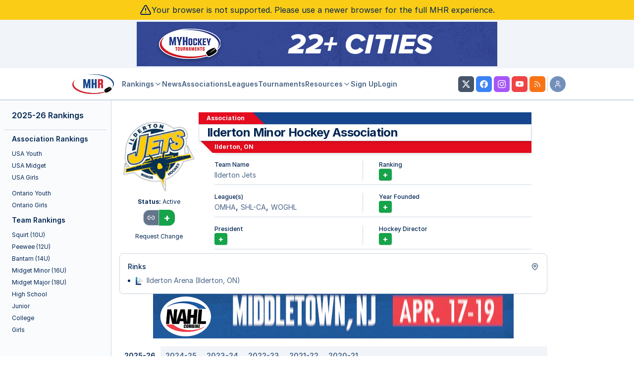

--- FILE ---
content_type: text/css
request_url: https://myhockeyrankings.com/css/mhr-tour.css?v=5.5.003
body_size: 383
content:
.shepherd-element .shepherd-button:hover,
.shepherd-element .shepherd-button:hover {
  background: #ececec;
  color: #00213B;
}



--- FILE ---
content_type: text/css
request_url: https://myhockeyrankings.com/css/mhr-v4.compat.css?v=5.5.003
body_size: 53360
content:
/**
 * This is the stylesheet for the 2017
 * MHR redesign.  Depends on many of the
 * old styles in layout.css; future
 * cleanup necessary.
 *
 * NOTE: These are styles kept for compatibility with MHRv4 during the 2024 redesign
 */

/************************************/
/*         BEG layout.css           *
/************************************/


.tablecontainer {  position:relative; overflow:hidden; width: 100%;  border: solid 2px #1e4785; border-bottom: solid 10px #1e4785; border-radius:0px 0px 10px 10px;
      /*	-moz-transition:max-height 1s; -o-transition:max-height 1s; -webkit-transition: max-height 1s; transition: max-height 1s;*/}
	.tablecontainer p {margin:0px; color:#ffffff;}

	.tablecontainer table { width: 100%; } 
	.tablecontainer th {white-space: nowrap;}
.tableheads {font-weight: bold; color:#ffffff; font-family: helvetica, verdana, arial, sans-serif; position:relative; width:100%; border-bottom: 4px double #fff; height:auto; text-align:center; background-color:#1e4785;}
.tableheads h3 {font-family: play, helvetica, verdana, arial, sans-serif; margin:0px; text-align: left; font-size:16px; color: #FFF;  }

.level-header {
	background-color:#e40c1e;
	font-size:110%;
	font-weight:bold;
	letter-spacing:1px;
	color:#FFF;

}
.rank_table_head {background-color:#ff4d44; font-weight:bold;}
.rank_table_cell {background-color:#ddd;}
			
.scrollholder {width: 100%; max-height: 600px; overflow: auto;}

/*-------------------------RANK ARROWS------------------------------*/
.rnk_dwn, .rnk_up {
    font-family:monospace;
    padding-right: 0.25rem;
    font-size:0.75rem;
    height:0px;
    cursor:help;
    position: absolute;
    top: 1.125rem;
    right: 0px;
    display: flex;
    gap: 0.5rem;
    flex-direction: column;
    text-align: right;
}
.rnk_dwn {color:#FF0000;  }
.rnk_up {color:#009900;}

/*Request Links */
.add_req_link {
	  background-image: url('../images/gui/add_large.png');

}

.del_req_link {
	  background-image: url('../images/gui/delete_large.png');

}

.upd_req_link {
	  background-image: url('../images/gui/edit_large.png');

}

.add_req_link, .upd_req_link, .del_req_link {
    display: block;
    height: 25px;
    float: right;
    width: 25px;
    margin: 2px;
    margin-top: -20px;
    background-size: 90%;
    background-position: center;
    background-repeat: no-repeat;
    border-radius: 5px;

}


.req_link_small {


  float: none;
  display: inline;
  padding: 9px !important;
  clear: both;
  margin: 6px;


}

.sitestyle6
{
  FONT-SIZE: 18px; COLOR: #c13240; LINE-HEIGHT: normal; FONT-STYLE: normal; FONT-WEIGHT: bold; FONT-FAMILY: play, Helvetica, Verdana, Arial, sans-serif; width:100%; border-bottom: 4px #1e4785 dotted; margin-top:0px;
  margin-bottom: 1rem;
}

/************************************/
/*         END layout.css           *
/************************************/

.scrollholder { max-height:none; } 
.tableheads { border-style:none; }

.assoc-signup-form {
    width: 292px;
    margin: 0 auto;
}

.assoc-signup-form h5{
    text-align: center;
}
.assoc-signup-form h5{
    text-align: center;
}
.assoc-signup-form select:nth-of-type(2){
    display: block;
    margin-bottom:1em;
}
.listing-break + *{
    margin-left:20px;

}
.scrollholder {
    overflow-y: hidden;
    overflow-x: auto;
}
.scrollholder th {
   color:#FFF;
   background-color:#1e4785; 
   border-left:solid 1px #FFF;
}
.scrollholder td {
    font-size:12px;
    border-style: none;
    border-bottom: solid 1px #ddd;
}
.scrollholder td:first-of-type {
    border-left-style:none;
}
.scrollholder th:first-of-type {
    border-left-style:none;
}
.widg {
    float:none;
    background-color:transparent;
    padding:0;
    margin: 0 auto;
    display:block;
}

.add_req_link, .upd_req_link, .del_req_link {
    margin-top:-5px;
    float: unset;
}

.profile-upd-del {
    position: absolute;
    right:0;
    margin: 0 1rem;
    display: flex;
    z-index: 1;
}

#right-column {
    width:300px;
    padding:5px;
}
#map_canvas { 
    height: 400px; 
    margin: 0px auto; 
}
.rankings-archive table {
    width:100%;
}
.rankings-archive br {
    clear:both;
}
.news_widg {
    width:unset;
    margin:0;
    border-radius:0;
}
.news-widg img {
    cursor:pointer;
    display:none;
}
.news_widg .player {
    background:#1e4785;
}
.news-widg .sitestyle9 {
    font-weight:normal;
    font-size:10px;
}
.news-widg .news-updates-link {
    display:block;
    margin:0 !important;
    background-color: #999;
    font-family:Helvetica, sans-serif;
    color:#FFF !important;
    font-size:9px;
    font-style:italic;
    border-style:none;
}
.news-widg .news_list {
    padding-top:7px;
    margin:0;
    height:45px;
    overflow: auto;
}


.news-widg .news_list {
    font-size:10px;
    display:flex;
    flex-wrap:wrap;
}
.news_list dt {
    flex-basis:7em;
}
.news_list dt::after {
    content: ":";
}

.news_list dd {
    margin:0;
    flex-basis:calc( 100%  - 7em);
}


.news_widg .news_list li img {
    display:none;
}
.column {
    background-color:#fefefe;
    /*overflow-x:hidden;*/
}
.top-nav  * {
    background-image:none !important;
    
}
.left-column {
    overflow:hidden;
}
.top-nav img {
    vertical-align:middle;
    max-height:40px;
}
.ranking-list {
    overflow:hidden;
    border:1px solid #e40c1e;
}
.ranking-list,.ranking-list ul {
    font-size:12px;
    list-style-type:none;
    padding:0; 
}
.ranking-list ul {
    padding-left:5px;
}
.ranking-list > li {
    max-height:12px;
    overflow:hidden;
    transition: all 0.8s ease-in-out;
}
.rl-header {
    max-height:unset !important;
    color:#FFF;
    padding:0 !important;
}
.rl-header h4 { 
    font-size:120%;
    margin:0;
    padding:1px 3px;
    background:#e40c1e;
}
.ranking-list .expanded {
    max-height:1024px;
}
.ranking-list > li  ul {
/*        display:none; */
    margin:0;
    font-size:10px;
    margin-left:-10px;
    margin-right: -10px;
    margin-bottom:10px;    
}
.ranking-list > li  ul:last-child {
    margin-bottom:0;
}
.ranking-list > li  li {
    background-color: #eee;
}
.ranking-list li {
    font-weight:bold;
    padding:3px 10px;
    cursor:pointer;
    background-color:#f6f6f6;

}
.left-column li:last-child {
    border-style:none;
}
.left-column li:hover {

     background-color:#eee;

}
.div-info-teams,
.nav-list {
    background: #f6f6f6;
    white-space:nowrap;
    margin:0 auto;
    padding:0;
    list-style-type:none;
    text-align:center;
}
.nav-list li {
    vertical-align:middle;
    height:50px;
    display:inline-block;
    *display:inline;
}
.nav-list li a {
    padding:3px 16px;
}

#mobile-nav .nav-list li:not([class*=nested]):hover,
.main-nav .nav-list li:hover,
.nav-list-selected {
     background-color:#eee;
     box-shadow: inset 0px 0px 3px 2px #dfdfdf;
}
.nav-list > li:first-child:hover{
     background-color:#f6f6f6 !important;
     box-shadow:unset;
}
.nav-list li ul {
    position:absolute;
    display:none;
    background: #f6f6f6;
    z-index:200;
    border:solid 1px #1e4785;
    border-style:none;
    padding:0;
    box-shadow: 0px 6px 10px 0px rgba(89,89,89,0.38);
} 
.nav-list li ul li {
    display:block;
    height:30px;
    padding:0;
    border-bottom:dotted 1px #999;
} 
.nav-list li ul li:last-of-type {
    border-style:none; 
}
.nav-list li ul li a {
    height:30px;
    line-height:30px;
    padding:0 20px;
}
.nav-list-submenu-button {
    margin: 0;
    padding: 3px 20px;
    border-style: none;
    background: none;
    height: 100% !important;
    font-family: Play;
    font: inherit;
    font-weight: bold;
}
.top-nav > * {
    padding:0;
    margin:0;
}
.right-column {
    margin:4px;
    width:350px;
}
.left-column {

/*    margin:4px;*/
    width:160px;
    padding:5px;

}

#left-column, #right-column {
    background-color:#efefef;
    margin: 0;
    flex-shrink: 0;
}

.no-right #right-column {
    background-color: transparent;
}
/* Margins: min-width 170 */
.margin {
   /* flex-grow: 1; */
}
.home-mobile {
    display:none;
}
.home-mobile .widg {
    float:none;
    display:block;
    margin:0 auto;
    width:336px; 
}
.home-mobile iframe {
    margin: 0 auto !important;
    width:100% !important;
    display: block !important;
}
.home-mobile-column {
    margin: 0 auto;
}
.silver-mobile {
    display:none;
    text-align:center;
    margin-top:10px;
}
.silver-mobile .widg {
    float:none;
}
.slicknav_menu  {
    display:none;
}
.col-cont {
    display:flex;
    flex-direction: row;
    flex-wrap:nowrap;
    margin-top:80px;
    justify-content: center;
}
.col-cont .left-column {
    width:325px;
}
.col-cont #left-column {
    background-color : transparent;
}
.col-cont #right-column {
    background-color : transparent;
}
.col-cont > * {
    margin: 0 auto;
}
.col-cont .scores-widget {
    max-width:60%;

}
/*
 * These apply to col-cont
 * when there is no scores widget
 */
.only-left {
    width: 100%;

}
.only-left .left-column {
    width:auto;
    display:flex;
    flex-direction: row;
}
.only-left .left-subcol {
    padding:8px;
    flex-basis:50%;
}
.right-subcol img {
    max-width: 100%;
}
.only-left .left-subcol:last-of-type {
    min-width:325px;
    max-width:325px;
}
.scores-widget h3 {
    font-family:Play;
    background-color : #1e4785;
    color:#FFF;
    margin:0;
    padding: 3px 1px; 
}
/*
 * Scores-list -- carefully qualified
 */
.scores-list {
    border:solid 2px #1e4785;
    display:flex;
    flex-flow:row wrap;
    font-size:11px; 
}
.scores-list .game-score {
    flex-basis:calc(50% - 12px);
    padding: 5px;
    border:solid 1px #ddd;
    padding-bottom:1em;

}

.col-cont .game-score {

    flex-basis:100%;

}

.scores-list .game-score h4 {
    text-align:center;
    margin:0.9em;
}
.scores-list .game-dt {
    text-align: center;
    padding-top:1em;
}

.scores-list .game-result {
    display:flex;

}
.scores-list .game-teams {
    width:100%;
}
.scores-list .team-result {
    display:flex;
    line-height:2em;
    vertical-align:middle;
    /*padding-right:3em;*/
}
.team-result .team-logo {
    flex-basis:3em;

}

.team-result .team-logo img {
   max-width:100%; 
}
.scores-list .team-name {
    width:100%;
}
.scores-list .team-score {
    text-align:right;
    font-weight:bold;
    width:3em;
}
.scores-list .game-status {
    text-align:right;
    width: 3em;
    line-height: 5em;
    vertical-align: middle;
}

.silver-ad-pair {

    text-align:center;
}
/*
.col-cont .widg {
    margin: 0;
}
.col-cont .left-column {
   display:flex;
   flex-direction: row;
   width:auto;
}
.col-cont  .left-subcol {
    min-width:45%;
    margin: 0 auto;
}
*/
@media (max-width:1680px) {
    .margin {
        display:none;
    }
}
@media (max-width:1350px) {
    .silver-mobile {
        display:block;
    }
    /*
    .nav-list .nav-bp-4 {
        display:none !important;
    }
    */
}
@media (max-width: 800px) {

    .news-content .news-preview {
         display:none !important;
    }
}
/*
 * NOTE: This is where the left
 * column moves to the bottom of
 * the page, via JQuery.
 */
@media (max-width:1130px) {
    .silver-mobile {
        display:none;
    }
    .nav-list .nav-bp-3 {
        display:none !important;
    }
    .top-nav .nav-list > li {
        display:none;
    }
    
    .top-nav .nav-list > li:first-child {
        display:block;
    }


    .slicknav_menu  {
        display:block;
    }
    .home-mobile {
        display:flex;
        flex-direction: row;
        flex-wrap:wrap;
    }
}
/*
 * NOTE: This is where the right
 * column moves to the bottom of
 * the page, via JQuery.
 */
@media (max-width:960px) {
    .main-wrapper {
        min-width:unset !important;
    }
    /*
    .scores-widget {
        display:none;
    }
    */
    .only-left .left-column {

        display:flex;
        flex-direction: column;
        padding:0;
    }
}
@media (max-width:860px) {
    
    .nav-list .nav-bp-2 {
        display:none !important;
    }
}
@media (max-width: 680px) {
    .col-cont {
        flex-direction:column-reverse;
    }
    .col-cont > * {
        width:336px;
        margin: 0 auto !important;
    }
}

@media (max-width:670px) {
    .nav-list .nav-bp-1 {
        display:none !important;
    }
}
@media (max-width: 500px) {
    /*
    .tab_nav_table {
        width:auto !important;
        margin-right:-16px !important;
        margin-left:-20px !important;
    } 
    */
    .tableheads form[name="dropview"] {
        display:none;
    } 
    .nav-list .nav-bp-0 {
        display:none !important;
    }
    /*
    main {
        padding: 20px 5px !important;
        padding-bottom: 0 !important;
    }
    */
    .info-page-body table,
    .tablecontainer table {
        white-space: nowrap;
    }
    /* Nowrap on associations form */
    .tableheads form {
        white-space: nowrap;
        overflow-x: auto;
    }
    .in-context-ad {
        max-width: 100vw;
        min-width: 320px;
        position: sticky;
        left: 0;
    }
}
.sticky-column {

    top: 157px;
    position:relative;
    position: -webkit-sticky;
    position: -moz-sticky;
    position: -ms-sticky;
    position: -o-sticky;
    position:sticky;
}
.tablecontainer, .tab_content_current {
    border-width:2px;
    border-radius:0;
/*    border-bottom:solid 4px #1e4785; */
}
#news-gallery {
    margin:0 auto;
}
.nav-list a {
    display:inline-block;
    color:#FFF !important; 
    color:#1e4785 !important; 
    line-height:45px;
    height:45px;
}
.top-nav {
    z-index:14;
    position:relative;
    width:100%;
    position: -webkit-sticky;
    position: -moz-sticky;
    position: -ms-sticky;
    position: -o-sticky;
    position: sticky;
    top:0;
    /*height:50px;*/
    /*height:144px;*/
    font-family:Play;
    font-weight:normal;
    background: #f6f6f6;
    border-top:solid 2px #1e4785; 
    box-shadow: 0px 4px 7px 0px rgba(89,89,89,0.38);
    display: flex;
    flex-direction: column;
}  
.index .top-nav {
    height: 50px;
}
.index .sticky-column {
    top:63px;
} 
td  {
    border-color:#999;
    padding:2px 4px;
}
.tablecontainer tr:nth-of-type(even) {
    background-color: #f6f6f6;
}


.main--fullscreen {
    max-width: 100%;
    /*
    margin: 0 auto;
    margin-top:-5px;
    */
}

#footer_content {
    width:auto;
    /*padding-bottom: 6rem;*/
}
#footer_ad {
    max-width:100%;
    max-height:90px;
    overflow:hidden;
}
.top-ad {
        margin: 0 auto;
        margin-bottom:5px;
        overflow:hidden;
        width:100%;
        max-height:90px;
        text-align:center;
}
.top-ad img {
    max-height:none !important;
}
.top-ad a {
    display:block;
    height:auto;
}
.join {
        display:none;       
        box-shadow: inset 0px 0px 3px 2px #dfdfdf;
        position:absolute;
        top:0;
        right:0;
}
.nav-ad {
    background-color:#ddd;
}
.main-wrapper {
    width:100%;
    /*max-width:770px;*/
    min-height:100vh;
    min-width:600px;
    display:flex;
    /*flex-direction:column;*/
    flex-grow: 1;
    /*
    box-shadow: inset 0px 4px 25px 5px rgba(89,89,89,0.38);
    background: #f8f8f8;
    */
 }

.no-right main {
    /*box-shadow: unset;*/
}

.no-right .main-wrapper {
    box-shadow: unset;
    background: unset;
}
.news-listing a {
    color:unset !important;
    font-weight : unset;
    display:block;
    border: solid 1px #ddd;
    border-left:solid 4px #ddd;
}
.news-listing a:hover {

    border-left:solid 4px #e40c1e;
}

.news-page .news-item,
.blog-listing .news-item {
    /*
    height: 0;
    padding-bottom: 16.66666666666666666%;
    */
    position: relative;
}

.blog-listing .news-item {
    padding-bottom: 0;
    height: unset;
}
@media(min-width: 600px) {
    .blog-listing .news-content {
        max-height: 5rem;
    }
}
.news-listing .news-content {
    display: flex;
}
.news-page .news-content {
    /*position: absolute;*/
    top: 0;
    bottom: 0;
    left: 0;
    right: 0;
    overflow: hidden;
}

.news-content .news-date {
    margin-top:0;
}
.news-content .news-attrib {
}
.news-content .news-author {
    margin: 0.5em 0;
}
.news-content .news-author cite {
    font-style:normal;
    font-weight:bold;
}
.news-content .news-image {
    position:relative;
}
.news-content .news-image img{
    max-height: 100%;  
    max-width: 100%; 
    width: auto;
    height: auto;
    position: absolute;  
    top: 0;  
    bottom: 0;  
    left: 0;  
    right: 0;  
    margin: auto;
    object-fit: cover;
    width: 100%;
    height: 100%;
}

.blog-listing .news-content .news-image img{
    object-fit: contain;
}

.news-content .news-image {
    flex-basis: 29.629629629%;
    aspect-ratio: 16 / 9;
    max-height: 140px;
}

@keyframes shimmer {
    0% {
        background-position: 0% 50%;
    }
    50% {
        background-position: 100% 50%;
    }
    100% {
        background-position: 0% 50%;
    }
}

.news-image--loading, .loading-shimmer {
    background: linear-gradient(45deg, rgba(238,238,238,1) 0%, rgba(238,238,238,1) 33%, rgba(255,255,255,1) 50%, rgba(238,238,238,1) 66%, rgba(238,238,238,1) 100%);
    background-size: 400%;
    animation: shimmer 4s ease infinite;
}

.news-content .news-info h5 {
    margin:0;
    font-size:110%;
}
.news-content  p {
    margin : 1em 0;

}
.news-content .news-info {
    flex-basis: 66.666%;
    font-size:80%;
    padding:1em;
}
.news-listing.home-page {
    background-color: #fafafa;
    box-shadow: inset 0px 0px 15px 2px #bbb;
    display: flex;
    flex-wrap:wrap;
    justify-content: center;
}

.news-listing.home-page img {
    object-fit: cover;
    width: 100%;
    height: 100%;
}

@media (max-width: 703px) {
    .news-listing.home-page {
        justify-content: center; 
    }
}
.news-listing.home-page a {
    /*flex-basis:49.7%;*/
    /*flex-basis: 420px;*/
    /*flex-basis: 30%;*/
    /*
    flex-basis: calc(50% - 1.2rem);
    margin: 0.5rem;
    */
    flex-basis: calc(50% - 0.65rem);
    margin: 0.25rem;
    min-width: 250px;
    background-color:#fff;
    box-shadow: 0px 2px 2px 0px rgba(89,89,89,0.38);
    border: solid 1px #ddd;
    /*
    border-bottom: solid 4px #ddd;
    */
}

@media(max-width:550px) {
    .news-listing.home-page a {
        flex-basis: 100%;
    }
}

.news-listing.home-page a:first-of-type {
    flex-basis: 100%;
}
.news-listing.home-page a:hover {
    border: solid 1px #ddd;
/*    border-bottom:solid 4px #e40c1e; */
}
.news-listing.home-page .news-content {
    flex-direction: column;
}
.news-listing.home-page a:first-of-type .news-info h5 {
    font-size: 1.5em;
}
.news-listing.home-page .news-image {
    height: 0;
    padding-bottom: 56%;
    flex-basis: unset;
    overflow: hidden;
    aspect-ratio: unset;
}
.news-listing.home-page .news-image img {
    max-height: unset;
}
.awards-widget {
    background-color: #f6f6f6;

}
.awards-widget a {
    color:unset !important;
    display:block;
    border-top:1px solid #e40c1e;

}
.awards-widget a:first-child {
    border-style:none;
}
.awards-widget .award-team {
    display:flex;

}
.award-team-age, .award-team-name {
    margin:10px;    
}
.awards-widget .award-team-info {
    text-align: center;
    flex-basis:66.666%; 
}
.awards-widget .award-team-age {
    font-size:100%;
}
.awards-widget .award-team-logo {
    flex-basis:25%; 
}
.awards-widget .award-team-logo img {
    max-width:100%;
}
.awards-widget .award-player-info {
    text-align: center;
    flex-basis:75%; 
}

.awards-widget .award-player-image {
    flex-basis:25%; 
}
.awards-widget .award-player-image img {
    max-width:100%;
}
.awards-widget .award-info {
    display:flex;
    padding: 0 1em;
}
.awards-widget .award-stats {
    display:flex;
    margin:0;
    width:100%;
}
.three-stars-widget {
/*    max-width:220px;*/
    margin: 0 auto;
}
.awards-widget .award-stats dd {
    margin:0;
    width:2em;
    text-align:right;
}

/* Maybe these should be responsive...*/
.awards-widget .award-stats dt {
    margin-left:4em;
}


.award-three-stars .award-stats dt {
    margin-left: 1em;
}

.awards-widget .award-stats dt:first-of-type {
    margin-left:0;
}
.awards-widget {
    font-size:12px;
    border:1px solid #e40c1e;
}
.awards-widget h4 {
    padding:2px;
    margin:0;
    background-color: #e40c1e;
    color:#FFF;
    font-weight:bold;
    font-size:110%;
}
.awards-widget dt::after {
    content: ":";
}


.mhr-ad-row {
    padding:0;
    margin:0;
}
.mhr-ad-row * {
    padding:0;
    margin:0;
}
.mhr-ad-row img, .mhr-ad-row a{
   display: block; 
   margin:0 auto;
}

.social-networking {
    background:#ddd;
    vertical-align:middle;
    padding:3px;
}
.social-networking a {
    display:inline-block;
    margin:3px;
    margin-bottom:-3px;
}
.slicknav_menu {
    position:absolute;
    z-index:3000;
    right:0;
    margin-top:-45px;
    padding-bottom:8px;
    background:transparent;
}
.slicknav_nav a {
    color:#1e4785;
}
.slicknav_nav {
    width:200px;
    background:#f6f6f6;
}
.slicknav_nav .slicknav_row:hover {
  background-color:#eee;
  box-shadow: inset 0px 0px 3px 2px #dfdfdf;
  border-radius:0;
  color:#1e4785; 
}
.slicknav_nav a:hover {
  background-color:#eee;
  box-shadow: inset 0px 0px 3px 2px #dfdfdf;
  border-radius:0; 
  color:#1e4785; 
}
.slicknav_nav > li:first-child {
    display:none;
}
.slicknav_menu img {
    max-height:40px;
}
.slicknav_btn {
    background:#ccc;

}

.shirtclub-image img {
   max-width:100%; 
}


.logo-upload-form label {
    display: block;
    position:relative;
    width:300px;
    height:35px;
}
.logo-upload-form label input:not([type=checkbox]) {
    position:absolute;
    right:0;
}


.logo-editor {
    display:flex;

}
.logo-editor .logo-container {
    height:200px;
    width:200px;
    padding:10px;
    background-color: #f6f6f6;
}

.logo-editor .logo-container canvas {
    cursor:crosshair;
}
.logo-consent {
    width:100% !important;
    
}
.logo-editor .logo-controls {
    margin-left:1em;
}
.logo-editor .logo-controls input[type=file] ~ * {
    display:block;

}
.info-page-logo img {
    max-width:100%;
}
.info-page-logo {
    max-width:200px;
    margin: 0 auto;
}
.tab-nav-table {
    clear:both;
}

@media (max-width: 620px) {
    .info-page-logo {
        max-width:150px;
    }
}
@media (max-width: 540px) {
    .info-page-logo {
        max-width:100px;
    }
}
@media (max-width: 470px) {
    /*
    .info-page-logo {
        display:none;
    }
    */
    .rankings-rank-date small{
        display:inline-block;

    }
}
.form-error {
    color:#c13240;

}
.form-success {
    color:#080;
}

.logo-update-link {
    float:right;
    display:block;
    margin-top:-20px;
    font-size:12px;
}
.logo-update-link::after {
    content: " \25B6";

}
.blog-article {
    margin:0 -20px;
    margin-top:-15px;
    background-color:#efefef;
    padding:20px 0;
    /*
    padding: 20px  calc((100% - 1000px)/2);
    */
    /*padding: 20px 5%;*/
    box-shadow: inset 0px 0px 15px 2px #bbb;
}
.blog-article > * {

    margin: 0 20px;

}
.blog-social-media {
    background-color:#1e4785;

}
.blog-type-text {

    background-color:#e40c1e;
    color:#FFF;
    padding:2px;
    padding-right:12px;
    position: relative;
}

.blog-social-buttons {
    position:relative;
    display:inline-block;
    background-color:#e40c1e;
    color:#FFF;
    padding:2px 12px;
}
.blog-type-text::after {
    content: "";
    position: absolute;
    display: inline-block;
    width: 30px;
    height: 100%;
    background-color: #e40c1e;
    transform: skewX(-40deg);
    right: -21px;
    top: 0px;
}

.blog-social-buttons::after {
    content: "";
    position: relative;
    display: inline-block;
    width: 40px;
    height: 27px;
    background-color: #e40c1e;
    transform: skewX(40deg);
    left: 25px;
    top: 5px;
    margin-top: -7px;
    margin-bottom:-2px;
}
.blog-type {
 /*   margin:0; */
    font-size:0.9em;
    padding: 2px;
    padding-left:0;
    background-color:#1e4785;
    position:relative;
    box-shadow: 0px 2px 2px 0px rgba(29,29,29,0.38);
    z-index: 3;
}
.blog-article .blog-title {
   /* font-style:italic;*/
    position:relative;
    /* margin:0; */
    /*background-color:#fff; */
    background-color:#f6f6f6;
    padding:0 10px;
    font-size:1.2em;
    box-shadow: 0px 5px 5px 0px rgba(29,29,29,0.38);
    z-index:2;
}
.blog-image {
    /*
    padding:0 70px;
    */
    background-color:#646b77;
    box-shadow: inset 0px 0px 15px 2px #333;
    /*
    height: 0;
    padding-bottom: 56.25%;
    */
    height: 0;
    padding-bottom: 53.75%;
    padding-bottom: calc(56.25% - 22px);
    /*
    aspect-ratio: 16 / 9;
    */
    position: relative;
}
.blog-image img {
    display:block;
    object-fit: contain;
    width: 100%;
    height: 100%;
    position: absolute;
    top: 0;
    bottom: 0;
    left: 0;
    right: 0;
    object-position: center;
}
.blog-body {
    background-color:#fff;
    margin:20px;
    margin-top:0;
    /*
    padding:10px 2em;
    */
    /*padding:10px calc((100% - 1000px)/2);*/
    padding:10px 4em;

    /*border-bottom:solid 2px #1e4785;*/
    font-size:0.9em !important;
    color:#1e4785 !important;
    box-shadow: 0px 6px 10px 0px rgba(89,89,89,0.38);
    padding-bottom:8rem;
    line-height: 1.5em;
}

.blog-body-p {
    font-family: Helvetica, sans-serif !important;
    color:#1e4785 !important;
}

.mhr-tinymce {
    margin:0;
    box-shadow: unset;
}
.blog-author {
    margin-left:-40px !important;
}
.blog-info {
    font-size:0.9em;
    display:flex;
    position: relative;
    background-color:#f6f6f6;
    background-color:#e40c1e;
    color:#FFF;
    margin-left:40px;
    box-shadow: 0px 2px 4px 0px rgba(69,69,69,0.38);
}
.blog-info a {
    color:#FFF !important;
}
.blog-info::before {
    content: "";
    position: relative;
    display: inline-block;
    width: 40px;
    height: 27px;
    background-color: #e40c1e;
    transform: skewX(40deg);
    left:-30px;
    padding-left:10px;

}
.blue-field {
    background-color:#FFF;
}
.blog-info > * {
    flex-basis:50%;
    padding:0 20px;
    margin-top:4px !important;
}
.blog-date {
    text-align:right;
}
.blog-info p {
    margin : 0;
}
.blog-list-title {
    font-size: 0.8em;
    margin: 0 -20px;
    color: #FFF;
    background-color: #1e4785;
    padding: 2px;

}
.blog-listing {
    margin: 0 -20px; 

}
.fb-share-button {
    top:-3px;
}
.twitter-share-button {
    top:2px;
    position:relative !important;
}
@media (max-width: 500px) {
    .blog-article .blog-title {
        font-size:1em;
    }
    .blog-list-title {
        margin: 0 -5px;
    }
    .blog-image {
        padding-bottom: 56.25%;
    }
    .blog-article > * {
        margin: 0;
    }
    .blog-article {
        margin:0 -5px;
        margin-top:-15px;
        padding:0;
        padding-bottom:20px;
    }
    .blog-listing {
        margin: 0 -5px; 

    }
}
@media (max-width: 440px) {
    .blog-info::before {
        display:none;
    }
    .blog-info {
        margin-left:0;
        padding-left:40px;
    }
}

.livebarn-icon {
    max-width:1.6em;
    max-height:1.6em;
    float:right;
    display:block;
}
.livebarn-icon img {
    max-width:100%;
    max-height:100%;
}

.livebarn-team-info,
.livebarn-list,
.livebarn-watch,
.livebarn-broadcast {
    float:none;
}
.livebarn-list {
   max-height: 1.2em;
   max-width: 1.2em;   
   position:relative;
   display:inline-block;
   top:3px;
   margin:0 9px;
}

.livebarn-team-info {
   position:relative;
   display:inline-block;
   top:4px;
   margin:0 8px;
}

.livebarn-watch {
    
   display:inline-block;
   max-width:unset;
   margin-right:10px;
}
.livebarn-watch img {
    max-height:0.6em;
}

.center-text {
    text-align:center;
}

.center-right-columns {
    display:flex;
    flex-wrap:nowrap;
    flex-grow: 1;
   /* flex-basis:80%;*/
}

.main-wrapper {
    /*width:770px;*/
}
.mhr-content-ad {
 display:none; 
}
@media( max-width:1250px) {

   #right-column {
      width:770px;
      margin:0 auto;
   }
   #right-column .sticky-column {
     display:none;
     width:625px;
     margin: 0 auto;
   }
   .mhr-content-ad {
     display:block; 
   }
   .right-subcol {

        margin:0 auto;

        flex-basis:300px;
   }
   .center-right-columns {
      /*max-width:770px;*/
      flex-wrap:wrap;
   }

}
@media( max-width:960px) {
    #left-column {
     order:2;
   }
   .main-wrapper {
     margin:0 auto;
   }
   #right-column,
   #left-column {
      display: none;
      width:625px;
      margin:0 auto;
   }
   #right-column .sticky-column,
   #left-column .sticky-column {
        display:none;
	width:625px;
	margin: 0 auto;
        
   }
   .right-subcol,
   .left-subcol {
        flex-basis:300px;
        margin:0 auto;
    }
   .center-right-columns {
     order:1;
    flex-basis:100%;
   }
}


@media( max-width:770px) {
    .main-wrapper {
       width:100vw;
       min-width:300px;
    }
}

.left-col-google-ad {

    display:inline-block;
    width:160px;
    height:600px;
}
.right-col-google-ad {

    display:inline-block;
    width:300px;
    height:250px;
}

@media( max-width:625px) {
    .scores-list .game-score {
        flex-basis:100%;
    }
   #right-column,
   #left-column {
      width: 300px;
      margin:0 auto;
   }
   .right-col-google-ad,
   .left-col-google-ad {
        display:none;
   }
   #right-column .sticky-column,
   #left-column .sticky-column {
        display:none;
        width: 300px;
	    margin: 0 auto;
        
   }
   .center-right-columns {
      max-width:unset !important;
   }


}


.basic-form > div {
    display:flex;
    margin: 0.5rem 0;
}
.basic-form .required::after {
    color: #c13240;
    font-size:0.8em;
    content:"(required)";
}

.basic-form label {
    flex-basis:25%;
    margin:0 0.5em;
    text-align:right;
}
.basic-form label::after {
    content:":";
}
.basic-form p {
    margin: 1em 13%;
}

.basic-form input:not([type^=checkbox]),  
.basic-form select  {
    width: 200px;
    -ms-box-sizing:border-box;
    -moz-box-sizing:border-box;
    -webkit-box-sizing:border-box; 
    box-sizing:border-box;


}

.catalog-item {
    display:flex;
    height:170px;
    border: solid 1px #ddd;
    border-left: solid 1em #1e4785;
}
.catalog-item-info {
    flex-grow:1;
    display:flex;
    align-items:center;
    justify-content:center;
    border-right: dotted 1px;
}
.catalog-item-info h4 {
    margin: 0.5em;
}
.catalog-item-info p {
    margin: 0 0.5em;
}
.catalog-item-summary {
    display: flex;
    align-items: center;
    justify-content: center;
    text-align: center;
    flex-basis: 33%;
    background-color: #f6f6f6;

    
}
.product-type {
    margin:0.5em 0;
}
.product-price {
    font-size:2em;
    font-weight:bold;
    margin:0;
    margin-bottom:0.2em;
}
.product-sub {
    margin:0;
    font-style:italic;
    font-size:0.8em;
}


.purchase-info {
   display:flex;
   margin:0;
   padding:0;
   flex-direction:column; 
   text-align:left; 
}

.purchase-info div {
    display: flex;
    white-space: nowrap;
}


.purchase-info dt,
.purchase-info dd {
    flex-basis: 50%;
    font-size: 0.8em;
    width: 100px;
    margin: 0;
    padding: 0;
    margin: 0 0.5em;



}
.purchase-info dt {
    text-align:right;
}
.purchase-info dd {
    text-align:left;
}

.error-messages {
    color:#800;

}

.subheader {
    margin-top:-1.5em;
    font-size:0.9em;
}


.assoc-rankings th {
    background-color: #1e4785;
    color:#FFF;
    font-size:1.2em;
}

.assoc-rankings td {
    text-align:center;
}

.assoc-rankings td:nth-of-type(2) {
    text-align:left;
}
.assoc-rankings .tableheads {
    border-bottom:dotted 1px #FFF;

}

.assoc-rankings .tableheads h3 {
    padding:0 0.1em;
}

.signup-card {
    background-color: #fbf1a9;
    border:solid 1px #ffb700;
    padding: 2em;
    box-shadow: 0px 3px 5px 0px rgba(89,89,89,0.38);
    margin-top:1em;
    font-weight:normal !important;
    color:#1e4785ff !important;
}

.signup-card p {

    font-size:1em;
    font-style:italic;
}


.desc-container {

    flex-basis: 70%;
 /*   border:solid 1px #1e4785; */
 /*   margin-right:0.5em; */
    font-size: 0.9em;
    display: flex;
    flex-direction: column;
    white-space:nowrap !important;
    max-width:500px;
}
.desc-container-table {
    overflow:hidden;
    overflow-x: auto;
    border:solid 1px #1e4785;
    margin-top:-1px;
}

.desc-container table {
    font-size:0.8em;
    width:100%;
    margin:0;
    margin-top:-1px;
    table-layout: fixed;
    min-width: 480px;
}
.desc-container th, td {
    padding:3px 0.5em;
    vertical-align:top;
    line-height:20px;
    text-overflow: ellipsis;
    overflow: hidden;
}
.desc-container th{
    text-align: left;
    width: 11%;
    min-width: 110px;
}
@media(max-width:780px) {
    .desc-container th{
        width: 22%;
    }
}
.desc-container td {
    width: 30%;
}
.desc-container li {
    overflow: hidden;
    text-overflow: ellipsis;
}
.desc-container th::after{
    content:":";
}
.desc-container td{
    min-width: 33.33%;
}
.desc-container td form {
    margin: 0 auto;
}


/*
.desc-container tr:nth-of-type(odd) th, 
.desc-container tr:nth-of-type(even) td  
{
    background:#f6f6f6;
}

*/


.desc-container tr:nth-of-type(even) {
    background:#f6f6f6;
}
.desc-container td:nth-of-type(1) {
    border-right:solid 1px #1e4785;

}
.desc-container tr:last-child {
    border-style:none;
    border-top:solid 1px #1e4785; 
}

.desc-container tr:last-child td {
    border-style:none;
    padding: 0;
}

.desc-container h5, .desc-footer {
    margin:0;
    background:#1e4785;
    padding: 0.5em;
    border-bottom:solid 1px #ddd;
    color:#FFF;
}

/*
.desc-container dl {
    flex-grow:1;
    padding:0;
    margin:0;
    font-size:0.9em;
    display: flex;
}

.desc-container dl  > div > div {
    display:flex;
    flex-wrap:wrap; 
}
.desc-container dl > div {
    width:47%;
}

@media (max-width:650px) {

    .desc-container dl {
        flex-direction:column;
    }
    .desc-container dl > div {
        width:unset;
    }

    


}
*/
.multi {
    display:block;
} 
.team-assoc-info {
    display:flex;
    flex-basis: 50%;       
    margin-bottom:1em;  
}

.logo-img {
    background:#efefef;
    flex-grow:1;
    width:25%;
    height:0;
    padding-bottom:25%;
}
/*
.desc-container dd, .desc-container dt {
    padding:0; margin:0; flex-grow:1; flex-basis:50%;
}
.desc-container dd:first-of-type{
    flex-basis:50%;
    margin:0;
}
.desc-container dd{
    flex-basis:100%;
}
*/
/*
.desc-long{
    display:block !important;
}
.desc-long dd {
    padding-left:1em;
 }
 */
/*
.desc-container dd:nth-of-type(even) {
    background:#f6f6f6;
}
.desc-container dt {
    font-weight:bold;
}
.desc-container dt::after {
    content:":";
}
*/
.div-info-teams,
.info-page.nav-list {
    box-shadow: 0px 2px 3px 0px rgba(89,89,89,0.38);
    position: relative;
    z-index: 13;
    text-align:left;
    overflow-x:auto;
    overflow-y:hidden;
}

.div-info-teams {
    border:solid 1px #eee;
    padding:1em;
}

.info-page.nav-list li a {
    padding: 3px 16px;
    font-size: 0.90em;

}
.desc-container a {
    font-weight:normal;
    vertical-align: top;
}

.desc-container ul {
    margin:0; padding:0; list-style-type:none;
}
.desc-container button {
    vertical-align:top;
    border-style: none;
    color: #1e4785;
    background-color: #f6f6f6;
    border: solid 1px #e0e0e0;
    font-weight: bold !important;
    padding: 3px 10px;
    cursor: pointer;
    box-shadow: 0px 1px 1px 0px rgba(89,89,89,0.25);
}

.desc-container input[type=image] {
    max-height:20px;
}
/*.desc-footer dl,
.desc-footer dl div {
    width:100%;
    height:unset;
    align-items:unset;
}
*/

.desc-img-edit {
    flex-basis: 25%;
    flex-grow:1;
}

/** Info page mobile **/
@media(max-width:700px) {
    .team-assoc-info {
        flex-direction:column; 
    }
    .info-page-logo {
        float:unset;
        text-align:center;
        max-width:unset;
    }
    .info-page-logo img {
        max-width:200px;
    }
    .desc-container {
        max-width:unset;
        width:100%;
    }
    .desc-img-edit {
        border:solid 1px #1e4785;
    }
    .assoc-rink-container {
        flex-direction:column;
    }
}


.info-page-body {
/*    border:solid 1px #999; */
    overflow-x:auto;
    overflow-y:hidden;
}

.info-page-body th {
    background-color:#1e4785;
    color:#FFF;
    border-color:#FFF;
    font-size:110%;
}
.info-page-body th > .sitestyle3 {
    color:#FFF !important;
}

.info-page-body .level-header {
    background-color:#ddd !important;
    border-color:#999 !important;
    color:#1e4785;
}
.info-page-body table {
    border-color:#999 !important;
    border-top-color:#eee !important;
    width: 100% !important;
    font-size:0.7em;
    border:solid 1px #ddd;
}

.info-page-body .scrollholder table {
    min-width:500px;
}

.info-page-body tr:nth-of-type(even) {
    background:#f6f6f6;
}
.info-page-body.assoc-info td, 
.info-page-body p, 
.level-header {
    text-align:center;
}
.info-page-body td,
.info-page-body th{
    padding:2px 0.5em;
    vertical-align:top;
    margin:0;
   border:solid 1px #999;
  border-style: none;
  border-bottom: solid 1px #ddd; 
}
.info-page-body ul {
    padding:2px;
    margin:0;
    list-style-type:none;
}
.info-page-body .sitestyle3 {
    color:#1e4785 !important;
}
.info-page-body .tablecontainer {
    border-style:none !important;
}
.info-page-body > br {
    display:none;
}

.info-page-body .tablecontainer {
    margin:0;
}
.info-page-body table{
    margin-bottom:1px;
}
.info-page-body table:last-of-type{
    margin-bottom:0;
}
.info-page-body.league-info {
    text-align:center;
}   
/*
.info-page-body.league-info td:nth-of-type(1),
.info-page-body.league-info td:nth-of-type(3)
{
    text-align:left;

}
*/
.flag-icon-ca {
    width: 18px;
    height: 21px;
    margin-right: 4px;
    margin-bottom: -4px;
}
.flag-icon-us {
    width: 18px;
    height: 15px;
    margin-right: 4px;
}

.info-add-button {
    font-weight:bold;
    color:#080;
    max-height:20px;
}

.table-notification {
    border:solid 1px #1e4785;

}
.table-notification input[type=image] {
   max-height:20px; 
   margin-bottom: -5px;

}


.rankings-powered-by {
    display:flex;
    margin-top: -30px;
    display: flex;
    max-width: 580px;
    margin: -30px auto;
}

.rankings-powered-by.center-image {
    max-width: 100%;
    display: block;
    margin: 1em auto;
    text-align:center;
}
.rankings-powered-by.center-image a {
   margin: 0 auto;
}
.rankings-powered-by.center-image img {
    max-width:100%;
    display: inline-block;
}

.rankings-powered-by p {
    color:#000;
    font-size: 20px;
    text-align:center;
    flex-grow: 1;
    margin: 0;
    padding: 0;
    line-height: 140px;
    font-weight: bold;
    font-family: Tex Gyre Heros, sans-serif; 
}

.rankings-powered-by img {
    max-height: 140px;
}

@media (max-width:670px) {
    .rankings-powered-by {
        flex-direction:column;
    } 
    .rankings-powered-by p {
        line-height: 20px;
        text-align: center;
        margin-bottom: -20px;
        margin-top: 20px;
    }
}
@media (max-width:450px) {
    .rankings-powered-by p {
        line-height: 16px;
        text-align: center;
        margin-bottom: -16px;
        margin-top: 16px;
        font-size:16px;
    }
}

.assoc-rink-container {
    max-height:600px;
 /*   width:100%; */
    font-size:1rem;
    display:flex; /* For horiz */
    /*margin-bottom:1em;*/
}
.assoc-rink-container > *{
    flex-basis:50%;
}
.assoc-rink-info {
    font-size:0.8em;
    padding: 0.25rem 1rem;
}

.assoc-rink-info a {
    font-weight:normal;
}
.assoc-rink-info button {
    float:right;
    border-radius:100px;
    cursor:pointer;
    border:0;
    font-size:2em;
    color:#1e4785;
    font-weight:bold;
}
.assoc-rink-info img {
    display:block;
    width:100px;
    margin:0.5em auto;
}
.assoc-rink-container li div{
    display:flex;
}
.assoc-rink-container li {
    cursor:pointer;
    line-height:1.5em;
}
.assoc-rink-container li:hover {
    color:#e40c1e;
}
.assoc-rink-container li.selected {
    background:#efefef;
}
.assoc-rink-container p {
    flex-basis:33%;
}
.assoc-rink-container h5 {
    font-weight: bold;
}
.assoc-rink-container a:hover {
    color: #e40c1e;
}
.assoc-rink-container ul {
    list-style-type:none;
    height:200px;
    overflow:auto;
    overflow-x:hidden;
    flex-grow:1;
    padding:0;
    margin:0;
}

.assoc-rink-container dl {
    margin:1em;
}
.assoc-rink-info-desc {
    min-height:200px;
    background:#FFF;
    position:relative;
}
.assoc-rink-info-desc dl div{
    display:flex;
    margin-bottom:0.5em;
}
.assoc-rink-info-desc dt{
    min-width:7em;
    font-weight:bold;
}
.assoc-rink-info-desc dt::after{
    content:":";
}
.assoc-rink-info-desc dd{
    margin:0;
}
.assoc-rink-info h5 {
    font-size:1.2em;
    margin-left:0.3em;
    margin-bottom: 0em;
    color:#1e4785;
    background:#FFF;
    border:0;
    
    
}
.assoc-rink-info h5:hover {
    color:#e40c1e;
}
.assoc-rink-info-association {
    display:flex;
}
.assoc-rink-container .map {
    position:relative;
    width:100%;
    height:200px;

}

.desc-container.league-assoc-rinks {
    max-width:unset;
    margin-bottom:1em;
}
.league-assoc-rinks li {
    padding:0 0.5em;
}
.team-assoc-info.league-info {
    margin-bottom:0;
}

.team-assoc-info.league-info table {
    border-bottom-style:none;
}

.league-info-card p {
    margin:0;
    padding:1.5em;
}
.league-info-card {

    text-align:center;
    background: #FF8;
    padding:2em;
    min-height:210px;
}
.mobile-nav {
    display:none;
    position: fixed;
    z-index: 600;
    top: 0;
    bottom: 0;
    width: 310px;
    left: -310px;
    background: #f6f6f6;
    box-shadow: 0px 4px 7px 0px rgba(89,89,89,0.38);
    transition: transform .2s,-webkit-transform .2s;
    overflow: hidden;
}

.mobile-nav.open {
    transform:translate(310px);
}
.mobile-menu-button {
    /*transform: translate(320px);*/
    display: none;
    float: left;
    z-index: 600;
    height: 35px;
    border: none;
    /*background: #1e4785;*/
    background: transparent;
    /* border-radius: 50%;*/
    width: 35px;
    /*margin-top: 102px;*/
    cursor:pointer;
    transition: transform .2s, background .5s;
    /* box-shadow: 0px 4px 7px 0px rgba(89,89,89,0.38); */
    margin: 8px;
}

.mobile-menu-button.closed {
    transform: translate(0);
}

.mobile-menu-button.open {
    transform: translate(310px);
}

@media (max-width:1130px) {
    .mobile-nav {
        display:block;
    }
    .mobile-menu-button {
        display: block;
    }
}

.mobile-menu-button:hover {
    /*background:#F00;*/
}
.mobile-menu-button span {
    display: block;
    /*background: #FFF;*/
    background: #1e4785;
    height: 3px;
    margin: 4px 0;
    border-radius:2px;
}
.mobile-nav > div {
    overflow-x: hidden;
    overflow-y: auto;
    height:100%;
    position: absolute;
    top: 0;
    bottom: 0;
    left: 0;
    right: -12px;
   /* margin-top: -137px */
}
.adsbygoogle.dynamic {
    height:90px;
}
@media (max-width:727px) {
    .adsbygoogle.dynamic {
        height:60px;
    }
    /*
    .mobile-menu-button {
        margin-top:72px;
    }
    */
    .mobile-nav > div {
        /*
        margin-top: -107px
        */
    }

}

@media (max-width:468px) {
    .adsbygoogle.dynamic {
       height:50px;
    }
    /*
    .mobile-menu-button {
        margin-top:62px;
    }
    */
    .mobile-nav > div {
     /*   margin-top: -96px */
    }

}

.mobile-nav img {
    max-height:100%;
}
.mobile-nav .nav-list {
    text-align:left;
}
.mobile-nav .nav-list a {
    width:100%;
    height:30px;
    line-height:25px;
}
.mobile-nav .nav-list li {
    display:block !important;
    height:unset;
  /*  height:30px; */
}
.mobile-nav .nav-list > li:first-child {
    height:50px;
}
.mobile-nav .nav-list > li:first-child a{
    height:45px;
}

.mobile-nav .nav-list li ul {
   position:relative;
   display:block !important; 
   box-shadow:unset;
   font-size:0.9em;
}

.mobile-nav .nav-list li ul li{
    border:none;
    padding-left: 1rem;
}

.rankings-table-body  td{
    font-size:10px;
    line-height:22px;
    vertical-align: middle;
}

.ranking-social-media {
    margin-bottom: -7px;
    white-space: nowrap;
}

.pagination-nav {
    text-align:center;
}
.pagination-number {
    font-size:1.1em;
    margin:1em;
}
.pagination-nav img {
    max-height:1em;
}

.pagination-nav .disabled{
    opacity:0.5;
    cursor:arrow;
}

.mhr-content-ad {
    margin: 1em auto;
    min-width:300px;
    text-align:center;

}
.mhr-silver-ads {
    display:inline-block;
    width:301px;
}
/*
.mobile-nav .mhr-content-ad  *:nth-child(2) {
        display:none;
}
*/
@media (max-width:650px) {
    
    .mhr-content-ad > *:nth-child(2){
        display:none;
    }
}

.in-context-ad {
    text-align:center;
    margin:0;
    margin-bottom:1em;
    padding:0;
}
.in-context-ad img {
    display:block;
    margin:0 auto;
}
table .in-context-ad {
    margin:0 -1px;
    padding:0;
}
.scrollholder > .in-context-ad {
    margin:0;
    padding:0;
    border:solid 1px #1e4785;
}

.rank-district-week {
    display:flex;
}
.rank-district-week form {
    padding:0,1em;
    flex-grow:1;
}
.rank-district-week form:nth-of-type(2){
    text-align:right;
    padding-right:1em;
}

.nav-list-disabled,
.nav-list-disabled:hover {
    padding: 3px 16px;
    font-size: 0.90em;
    line-height: 50px;
    height: 50px;
    font-weight: bold;
    opacity: 0.3;
    box-shadow:none !important;
    background: #f6f6f6 !important;
}

.team-info .scores-body {
    min-width:720px !important;
}

.info-page-body.team-info {
    overflow:hidden;
}

.member-add-score-help-steps img {
    display : block;
    margin: 0 auto;
    max-width: 250px;
    max-height: 250px;
}

.gs-boxscore-link {
    display: block;
    float: left;
    margin-top: 3px;
}

.info-page.nav-list.submenu {
    background: #1e4785;
    font-size: 14px !important;
    display: flex;
}
.info-page.nav-list.submenu li {
    height: 25px;
}
.info-page.nav-list.submenu a {
   color: #fff !important ;
   padding: 0 14px;
   line-height: 25px; 
   height: 25px;
   font-size: 12px; 
}
.info-page.nav-list.submenu li:hover,
.info-page.nav-list.submenu .nav-list-selected {
    background: #e40c1e !important;
    box-shadow: unset;
}

.nav-list-link-header {
    padding: 3px 20px;
    display: inline-block;
    color: #1e4785 !important;
    line-height: 45px;
    height: 45px;
    font-weight: bold;
    cursor: pointer;
}

.profile-banner {
    display: flex;
    border-bottom: solid 1px #efefef;
}

.profile-banner__logo {
    min-height: 200px;
    min-width: 200px;
    padding: 1em;
}

.profile-banner__logo img {
    max-height: 200px;
    max-width: 200px;
}

.profile-banner__content {
    flex-grow: 1;
    position: relative;
}
.profile-banner__content::before {
	content: "";
	position: absolute;
	display: block;
	width: 70%;
	height: 100%;
	background-color: #1e4785;
	transform: skewX(40deg);
	right: 6.2rem;
}
.profile-banner__content::after {
	content: "";
	position: absolute;
	display: block;
	width: 39%;
	height: 100%;
	background-color: #e40c1e;
	transform: skewX(-40deg);
	left: 4rem;
	border-right: solid 3rem #fff;
	border-left: solid 1rem #fff;
}

.profile-banner__content .sm-icon {
    height: 2em;
}
.profile-banner__content .social-media {
    position: absolute;
    bottom: 0;
	z-index: 1;
}
.profile-title {
  position: relative;
  margin: 0;
  background-color: #fff;
  background-color: #f6f6f6;
  padding: 0.125em 10px;
  font-size: 1.2em;
  box-shadow: 0px 5px 5px 0px rgba(29,29,29,0.38);
  z-index: 2;
  white-space: nowrap;
}
.profile-subheader {
    font-size: 0.9em;
    display: flex;
    position: relative;
    background-color: #f6f6f6;
    background-color: #e40c1e;
    color: #FFF;
    margin-left: 40px;
    box-shadow: 0px 2px 4px 0px rgba(69,69,69,0.38);
}
.profile-subheader::before {
    content: "";
    position: relative;
    display: inline-block;
    width: 40px;
    height: 27px;
    background-color: #e40c1e;
    transform: skewX(40deg);
    left: -30px;
    padding-left: 10px;
}
.profile-subheader__subtitle {
    margin: 0;
    position: absolute;
	line-height: 28px;
}
.team-assoc-info .desc-container {
    flex-basis: unset;
    max-width: unset;
    margin-right: 0;
}
.team-assoc-info .desc-container-table {
    padding-top: 2rem;
    margin-top: -2rem;
}

.profile-type {
	margin: 0;
	font-size: 0.8em;
	padding: 2px;
	padding-left: 0;
	background-color: #1e4785;
	position: relative;
	box-shadow: 0px 2px 2px 0px rgba(29,29,29,0.38);
}
.profile-type__text {
	background-color: #e40c1e;
	color: #FFF;
	padding: 2px;
	padding-right: 12px;
	position: relative;
}
.profile-type__text::after {
	content: "";
	position: absolute;
	display: inline-block;
	width: 30px;
	height: 100%;
	background-color: #e40c1e;
	transform: skewX(40deg);
	right: -21px;
	top: 0px;
}
@media (max-width:670px) {
    .profile-banner__logo {
        margin: 0 auto;
    }
    .profile-banner__content {
        display: none;
     }
    .profile-banner__content::before {
        display: none;
    }
    .profile-banner__content::after {
        display: none;
    }
}

.ranking-nav {
    overflow:hidden;
    border:1px solid #e40c1e;
    font-size: 12px;
}
.ranking-nav__title,
.ranking-nav__subtitle,
.ranking-nav__list li {
    padding: 0.125em 0.5em;
}
.ranking-nav__title {
    background: #e40c1e;
    color: #fff;
    margin: 0;
    border-bottom: dotted 1px #fff;
    font-size: 1.1em;
}
.ranking-nav__section {}
.ranking-nav__subtitle {
    font-size: 12px;
    margin: 0;
    font-family: Helvetica, sans-serif;
    background: #e40c1e;
    color: #fff;
    margin: 0;
}
.ranking-nav__list {
    list-style-type: none;
    padding: 0;
    margin: 0.5em 0 ;
    font-size: 0.85em;
}
.ranking-nav__list li {
}

.nav-list--rankings li {
    height: unset;
}
.nav-list--rankings li a {
    font-size: 0.8em !important;
}
.nav-list--rankings a {
    line-height: 2em;
    height: 2em;
}
.tablecontainer--rankings {
    border-style: none;
}
/* Override old bgcolor attribute on table rows */
[bgcolor='#999999'] {
    background: #d0d0d0;
}

.accordion {
    background: #f8f8f8;
    color: #1e4785;
    cursor: pointer;
    transition: background 0.25s ease-in-out;
}
.accordion:hover {
    background: #fefefe;
}
.accordion__title {
    position: relative;
    font-size: 0.85rem;
    margin: 0;
    font-family: Play, Helvetica, sans-serif;
    transition: border-color 0.5s ease-in-out;
    border-left: solid 0.25rem #1e4785;
}
.accordion__titlebtn {
    background: none;
    border-style: none;
    font: inherit;
    color: inherit;
    cursor: pointer;
    width: 100%;
    height: 100%;
    text-align: left;
    padding: 0.25rem 0.5rem;
    padding-right: 2rem;
}
.accordion__title::after {
    position: absolute;
    right: 1.4rem;
    width: 0.2rem;
    background: #1e4785;
    height: 1rem;
    content: "";
    transition: transform 0.25s ease-in-out;
    top: 0.24rem;
    transform: rotate(0);
}
.accordion__title::before {
    position: absolute;
    right: 1rem;
    width: 1rem;
    background: #1e4785;
    height: 0.2rem;
    content: "";
    top: 0.64rem;
}
.accordion--open .accordion__title::after {
    transform: rotate(90deg);
}
.accordion--open .accordion__title {
    border-bottom-color: #1e4785;
}
.accordion__content {
    height: 1px;
    overflow: hidden;
    font-size: 0.8rem;
    transition: height 0.5s ease-in-out;
    padding: 0 2.5rem;
    box-shadow: inset 0 0 0.5rem rgba(0,0,0,0.25);
    line-height: 1.25rem;
}
.accordion--open .accordion__content {
    background: #fefefe;
}

.subscribe-btn {
    appearance: button;
    display: inline-block;
    background: #f6f6f6;
    padding: 1px 10px;
    box-shadow: 0px 1px 1px 0px rgba(89,89,89,0.25);
    border: solid 1px #ddd;
    font-size: 13.333333px;
    font-family: sans-serif;
    font-weight: bold !important;
    white-space: nowrap;
}

.view-more-updates {
    display: block;
    text-align: center;
    padding: 2rem 4rem;
    background: #f8f8f8;
    color: #1e4785;
    transition: background 0.125s ease-in-out;
}

.view-more-updates:hover {
    color: #1e4785;
    background: #fff;
}

.mhr-prose {
    line-height: 1.25rem;
    font-size: 0.9rem;
    max-width: 50rem;
    margin: 0 auto;
    padding: 0 1rem;
}

.preview-link {
    background: #e40c1e;
    font-size: 0.8em;
    color: #fff !important;
    padding: 0.5em;
    border-radius: 0.5rem;
    box-shadow: 0px 2px 2px 0px rgba(0,0,0,0.25);
    transition: background 0.125s ease-in-out;
    font-weight: bold;
}

.preview-link:hover {
    background: #1e4785;
}
/*
.sitestyle6 {
  margin: 0;
  font-size: 1.25rem;
  padding: 0.5rem;
  background: #e40c1e;
  position: relative;
  color: #fff;
  overflow: hidden;
  border: solid 1px #1e4785;
  width: unset;
  margin-bottom: 2rem;
  background: rgb(239,61,52);
  background: linear-gradient(126deg, rgba(239,61,52,1) 0%, rgba(239,61,52,1) 46%, rgba(255,255,255,1) 46%, rgba(255,255,255,1) 54%, rgba(0,44,97,1) 54%, rgba(0,44,97,1) 100%); 
  text-align: left !important;
  box-shadow: 0px 2px 2px 0px rgba(0,0,0,0.3); 
}
*/
